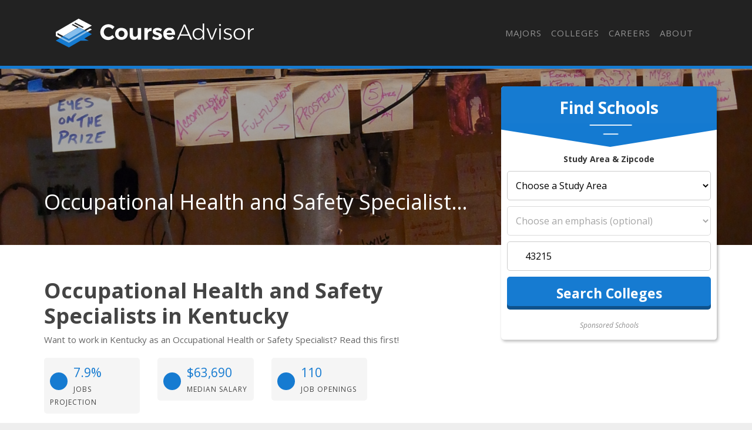

--- FILE ---
content_type: text/html
request_url: https://courseadvisor.com/careers/occupational-health-and-safety-specialists/kentucky-us/
body_size: 12448
content:
<!DOCTYPE html>
<html lang="en">
  <head>
      <meta charset="utf-8">


<title>Occupational Health and Safety Specialists in Kentucky - Course Advisor</title>


<meta http-equiv="X-UA-Compatible" content="IE=edge">
<meta name="viewport" content="width=device-width, initial-scale=1">

<meta name="description" content="Is Kentucky a good place for your Occupational Health and Safety Specialists career?">
<meta name="viewport" content="width=device-width, initial-scale=1">
<link rel="canonical" href="https://courseadvisor.com/careers/occupational-health-and-safety-specialists/kentucky-us/">


<meta name="robots" content="index, follow">
<meta name="googlebot" content="index, follow">

<script>(function(w,d,s,l,i){w[l]=w[l]||[];w[l].push({'gtm.start':
new Date().getTime(),event:'gtm.js'});var f=d.getElementsByTagName(s)[0],
j=d.createElement(s),dl=l!='dataLayer'?'&l='+l:'';j.async=true;j.src=
'https://www.googletagmanager.com/gtm.js?id='+i+dl;f.parentNode.insertBefore(j,f);
})(window,document,'script','dataLayer','GTM-N4K7B7D');</script>




<link rel="apple-touch-icon" sizes="180x180" href="https://courseadvisor.com/assets/images/favicons/apple-touch-icon.png">
<link rel="icon" type="image/png" sizes="32x32" href="https://courseadvisor.com/assets/images/favicons/favicon-32x32.png">
<link rel="icon" type="image/png" sizes="16x16" href="https://courseadvisor.com/assets/images/favicons/favicon-16x16.png">
<link rel="manifest" href="https://courseadvisor.com/assets/images/favicons/site.webmanifest">
<link rel="mask-icon" href="https://courseadvisor.com/assets/images/favicons/safari-pinned-tab.svg" color="#167bd1">
<link rel="shortcut icon" href="https://courseadvisor.com/assets/images/favicons/favicon.ico">
<meta name="msapplication-TileColor" content="#000000">
<meta name="msapplication-config" content="https://courseadvisor.com/assets/images/favicons/browserconfig.xml">
<meta name="theme-color" content="#000000">


<script type="application/ld+json">
  {
    "@context": "https://schema.org",
    "@type": "Article",
    "url": "https:\/\/courseadvisor.com\/careers\/occupational-health-and-safety-specialists\/kentucky-us\/", 
    "headline": "Occupational Health and Safety Specialists in Kentucky", 
    "description": "Is Kentucky a good place for your Occupational Health and Safety Specialists career?", 
    "abstract": "Want information on Occupational Health or Safety Specialist careers in Kentucky?", 
    "datePublished": "2019-09-01T08:00:00Z",
    "dateModified": "2024-07-04T12:01:34\u002b00:00", 
    "keywords": "occupational health and safety specialists in kentucky,occupational health or safety specialist in ky,kentucky occupational health and safety specialists careers", 
    "inLanguage": "en-US", 
    "wordCount": "700", 
    "copyrightYear": "2024", 
    "copyrightHolder": {
      "type": "Organization", 
      "@id": "https:\/\/courseadvisor.com\/#organization", 
      "name": "Course Advisor"
    },"image": {
        "@type": "ImageObject", 
        "@id": "https:\/\/courseadvisor.com\/careers\/occupational-health-and-safety-specialists\/kentucky-us\/", 
        "inLanguage": "en-US", 
        "url": "https:\/\/s3.amazonaws.com\/college-static-images\/majors\/v1\/15.07_0.jpg", 
        "contentUrl": "https:\/\/s3.amazonaws.com\/college-static-images\/majors\/v1\/15.07_0.jpg"
      },"isPartOf": {
    "@type": "WebPage", 
    "@id": "https://courseadvisor.com/careers/occupational-health-and-safety-specialists/kentucky-us/", 
    "url": "https://courseadvisor.com/careers/occupational-health-and-safety-specialists/kentucky-us/", 
    "name": "Occupational Health and Safety Specialists in Kentucky",
    "primaryImageOfPage": {
      "@type": "ImageObject", 
      "@id": "https://courseadvisor.com/careers/occupational-health-and-safety-specialists/kentucky-us/", 
      "inLanguage": "en-US", 
      "url": "https://s3.amazonaws.com/college-static-images/majors/v1/15.07_0.jpg", 
      "contentUrl": "https://s3.amazonaws.com/college-static-images/majors/v1/15.07_0.jpg"
    },
    "potentialAction": {
      "@type": "ReadAction", 
      "target": {
        "type": "EntryPoint", 
        "urlTemplate": "https://courseadvisor.com/careers/occupational-health-and-safety-specialists/kentucky-us/" 
      }
    }, 
    "isPartOf": {
      "@type": "WebSite", 
      "@id": "https://courseadvisor.com/#website", 
      "url": "https://courseadvisor.com/", 
      "name": "Course Advisor",  
      "publisher": {
        "@type": "Organization",
        "@id": "https://courseadvisor.com/#organization", 
        "url": "https://courseadvisor.com/", 
        "name": "Course Advisor",
        "logo": {
          "@type": "ImageObject", 
          "@id": "https://courseadvisor.com/#logo", 
          "url": "", 
          "inLanguage": "en-US", 
          "caption": "Course Advisor"
        },
        "sameAs":[
          "https://twitter.com/Course_Advisor",
          "https://www.facebook.com/OfficialCourseAdvisor",
          "https://www.linkedin.com/company/course-advisor-site"
        ]
      }, 
      "potentialAction": {
        "@type": "SearchAction",
        "target": {
          "@type": "EntryPoint",
          "urlTemplate": "https://courseadvisor.com/search/?cfSearch={search_term_string}"
        },
        "query-input": "required name=search_term_string"
      }, 
      "inLanguage": "en-US", 
      "copyrightHolder": {
        "type": "Organization", 
        "@id": "https://courseadvisor.com/#organization", 
        "name": "Course Advisor"
      }
    }
  }, 
    "mainEntityOfPage": {
    "@type": "WebPage", 
    "@id": "https://courseadvisor.com/careers/occupational-health-and-safety-specialists/kentucky-us/", 
    "url": "https://courseadvisor.com/careers/occupational-health-and-safety-specialists/kentucky-us/", 
    "name": "Occupational Health and Safety Specialists in Kentucky",
    "primaryImageOfPage": {
      "@type": "ImageObject", 
      "@id": "https://courseadvisor.com/careers/occupational-health-and-safety-specialists/kentucky-us/", 
      "inLanguage": "en-US", 
      "url": "https://s3.amazonaws.com/college-static-images/majors/v1/15.07_0.jpg", 
      "contentUrl": "https://s3.amazonaws.com/college-static-images/majors/v1/15.07_0.jpg"
    },
    "potentialAction": {
      "@type": "ReadAction", 
      "target": {
        "type": "EntryPoint", 
        "urlTemplate": "https://courseadvisor.com/careers/occupational-health-and-safety-specialists/kentucky-us/" 
      }
    }, 
    "isPartOf": {
      "@type": "WebSite", 
      "@id": "https://courseadvisor.com/#website", 
      "url": "https://courseadvisor.com/", 
      "name": "Course Advisor",  
      "publisher": {
        "@type": "Organization",
        "@id": "https://courseadvisor.com/#organization", 
        "url": "https://courseadvisor.com/", 
        "name": "Course Advisor",
        "logo": {
          "@type": "ImageObject", 
          "@id": "https://courseadvisor.com/#logo", 
          "url": "", 
          "inLanguage": "en-US", 
          "caption": "Course Advisor"
        },
        "sameAs":[
          "https://twitter.com/Course_Advisor",
          "https://www.facebook.com/OfficialCourseAdvisor",
          "https://www.linkedin.com/company/course-advisor-site"
        ]
      }, 
      "potentialAction": {
        "@type": "SearchAction",
        "target": {
          "@type": "EntryPoint",
          "urlTemplate": "https://courseadvisor.com/search/?cfSearch={search_term_string}"
        },
        "query-input": "required name=search_term_string"
      }, 
      "inLanguage": "en-US", 
      "copyrightHolder": {
        "type": "Organization", 
        "@id": "https://courseadvisor.com/#organization", 
        "name": "Course Advisor"
      }
    }
  }
  }
  </script>

  <meta property="og:url" content="https://courseadvisor.com/careers/occupational-health-and-safety-specialists/kentucky-us/">
  <meta property="og:site_name" content="Course Advisor">
  
  <meta property="og:title" content="Occupational Health and Safety Specialists in Kentucky">
  
  
  <meta property="og:description" content="Is Kentucky a good place for your Occupational Health and Safety Specialists career?" />
  
  
  <meta property="og:image" content="https://courseadvisor.com/assets/images/courseadvisor-share-image.jpg" />
  
  <meta property="og:image:type" content="image/jpg">
  <meta property="og:image:width" content="602">
  <meta property="og:image:height" content="370">
  <meta property="og:type" content="article">

  
  <meta name="twitter:title" content="Occupational Health and Safety Specialists in Kentucky">
  
  
  <meta name="twitter:description" content="Is Kentucky a good place for your Occupational Health and Safety Specialists career?" />
  
  
  <meta name="twitter:image" content="https://courseadvisor.com/assets/images/courseadvisor-share-image.jpg" />
  
  <meta name="twitter:domain" content="https://courseadvisor.com/">
  <meta name="twitter:site" content="@CourseAdvisor">
  <meta name="twitter:creator" content="@CourseAdvisor">
  <meta name="twitter:card" content="summary_large_image">
  <meta name="twitter:url" content="https://courseadvisor.com/careers/occupational-health-and-safety-specialists/kentucky-us/">

  
  <meta property="twitter:image:src" content="https://courseadvisor.com/assets/images/courseadvisor-share-image.jpg">
  
  <meta itemprop="name" content="Occupational Health and Safety Specialists in Kentucky">
  
  <meta itemprop="description" content="Is Kentucky a good place for your Occupational Health and Safety Specialists career?">
  

  
  <meta property="article:tag" content="Occupational Health and Safety Specialists in Kentucky">
  

  
  <meta itemprop="image" content="https://courseadvisor.com/assets/images/courseadvisor-share-image.jpg">
  

<meta itemprop="inLanguage" content="en-us">
<meta itemprop="usageTerms" content="https://courseadvisor.com/terms/">

<link rel="stylesheet" href="https://stackpath.bootstrapcdn.com/bootstrap/4.3.1/css/bootstrap.min.css" integrity="sha384-ggOyR0iXCbMQv3Xipma34MD+dH/1fQ784/j6cY/iJTQUOhcWr7x9JvoRxT2MZw1T" crossorigin="anonymous">

<script src="https://kit.fontawesome.com/9baa7fb487.js"></script>

<link href="https://unpkg.com/aos@2.3.1/dist/aos.css" rel="stylesheet">

<link href="https://courseadvisor.com/assets/css/screen.css?v=1720094494" rel="stylesheet">

  </head>

  
    <body role="document" class="page-career">
  
<noscript><iframe src="https://www.googletagmanager.com/ns.html?id=GTM-N4K7B7D"
height="0" width="0" style="display:none;visibility:hidden"></iframe></noscript>

        <div class="container main theme-showcase" role="main">
    

  	  <div class="header"><nav class="navbar navbar-expand-lg navbar-dark">
  <a class="navbar-brand" href="https://courseadvisor.com">Navbar w/ text</a>
  <button class="navbar-toggler" type="button" data-toggle="collapse" data-target="#navbarText" aria-controls="navbarText" aria-expanded="false" aria-label="Toggle navigation">
    <span class="navbar-toggler-icon"></span>
  </button>
  <div class="collapse navbar-collapse" id="navbarText">
    <ul class="navbar-nav ml-auto">
      
      
    <li class="nav-item"><a class="nav-link" href="/majors/">Majors</a></li>

    <li class="nav-item"><a class="nav-link" href="/colleges/">Colleges</a></li>

    <li class="nav-item"><a class="nav-link" href="/careers/">Careers</a></li>

    <li class="nav-item"><a class="nav-link" href="/about/">About</a></li>

<li class="nav-item"><a class="nav-link" href="/search"><i class="fas fa-search"></i></a></li>
    </ul>
  </div>
</nav>
</div>
        <div class="body">
          <div class="degree-finder">
            <div data-aos="fade-up">
              <div class="section" id="quick_finder" program-finder="">
  <form action="https://colleges.courseadvisor.com/classes?sub_id=cadvsr-degreefinder&layout=cadvsr" 
        method="get" name="quick_finder">
      <input type="hidden" name="used_widget" id="used_widget" value="true">
      <div class="finder">
        <div class="degreefinder-head">
          <div class="arrow">
            <h3>Find Schools</h3>
          </div>
          <p class="text-center"><strong>Study Area & Zipcode</strong></p>
        </div>
        <div class="degreefinder-body">
        <ol>
            <li>
            <select id="root_study_area_id" name="root_study_area_id">
            <option value="">Choose a Study Area</option>
            <option value="18">
            Art and Design
            </option>
            <option value="3">
            Business
            </option>
            <option value="1">
            Criminal Justice and Legal
            </option>
            <option value="33">
            Education
            </option>
            <option value="40">
            General Studies
            </option>
            <option value="23">
            Healthcare
            </option>
            <option value="14">
            Information Technology
            </option>
            <option value="27">
            Psychology
            </option>
            <option value="229">
            Science and Engineering
            </option>
            <option value="175">
            Trade Skills
            </option>
            </select>
            </li>
            <li>
              <select id="study_area_id" name="study_area_id" disabled="disabled">
                <option value="">Choose an emphasis (optional)</option>
                <optgroup label="Art and Design"><option value="22">Animation / Game Design</option><option value="226">Architecture / Urban Planning</option><option value="244">Art and Illustration</option><option value="227">Audio / Visual Production</option><option value="254">Digital Design</option><option value="116">Drafting</option><option value="118">Fashion Design / Merchandising</option><option value="198">Fine Arts</option><option value="101">Graphic / Visual Arts</option><option value="21">Interior Design</option><option value="120">Performing Arts</option><option value="119">Photography / Film Studies</option><option value="284">Radio and Television</option><option value="296">Theater</option><option value="20">Web Design / Multimedia</option></optgroup>
                <optgroup label="Business"><option value="4">Accounting / Finance</option><option value="84">Administrative Professional</option><option value="5">Business Administration / Management</option><option value="72">Business Information Systems</option><option value="47">Communications / Public Relations</option><option value="85">Economics</option><option value="65">Entrepreneurship</option><option value="63">Hospitality / Tourism</option><option value="9">Human Resources</option><option value="50">International Business</option><option value="8">Marketing</option><option value="225">MBA</option><option value="282">Office Management</option><option value="68">Organizational Management</option><option value="61">Project Management</option><option value="288">Retail and Sales</option><option value="528">Supply Chain Management</option></optgroup>
                <optgroup label="Criminal Justice and Legal"><option value="530">Corrections</option><option value="204">Court Reporting</option><option value="90">Criminal Investigation</option><option value="88">Criminal Justice Administration</option><option value="256">Emergency and Fire Management</option><option value="228">Fire Protection</option><option value="2">Forensics</option><option value="12">Homeland Security / Public Safety</option><option value="200">Law Degree</option><option value="11">Law Enforcement / Security</option><option value="30">Paralegal / Legal Studies</option><option value="58">Public Administration</option></optgroup>
                <optgroup label="Education"><option value="240">Adult Education</option><option value="38">Continuing Education</option><option value="57">Curriculum and Instruction</option><option value="162">Early Childhood Education</option><option value="37">Educational Leadership</option><option value="55">Elementary Education</option><option value="166">English as a Second Language</option><option value="266">Higher Education</option><option value="272">Instructional Technology</option><option value="169">Secondary Education</option><option value="164">Special Education</option><option value="35">Teacher Education</option><option value="294">Technology in Education</option></optgroup><optgroup label="General Studies"><option value="192">English</option><option value="190">Foreign Language</option><option value="260">Geography</option><option value="193">History</option><option value="205">Humanities</option><option value="274">Liberal Arts</option><option value="187">Philosophy and Religious Studies</option><option value="196">Political and Social Sciences</option><option value="286">Religious Studies</option></optgroup>
                <optgroup label="Healthcare"><option value="234">Alternative Therapy</option><option value="188">Athletic Training</option><option value="127">Dental</option><option value="235">Diet / Nutrition</option><option value="137">Emergency Medicine</option><option value="122">Health Information Systems</option><option value="262">Health Science</option><option value="264">Health Services</option><option value="25">Healthcare Administration / Management</option><option value="139">Massage Therapy</option><option value="28">Medical Assisting</option><option value="125">Medical Coding &amp; Billing</option><option value="201">Medical Technologist</option><option value="532">Medical Technology</option><option value="212">Medicine</option><option value="24">Nursing</option><option value="280">Nutrition and Wellness</option><option value="128">Pharmacy</option><option value="130">Physical Therapy / Respiratory Therapy</option><option value="26">Public Health</option><option value="132">Veterinary Studies</option></optgroup>
                <optgroup label="Information Technology"><option value="16">Computer Science / Programming</option><option value="252">Data Management</option><option value="216">Database Administration</option><option value="15">Information Systems</option><option value="276">Library Science</option><option value="54">Networking / Security</option><option value="106">Technical Support</option><option value="105">Web Development / Internet</option></optgroup>
                <optgroup label="Science and Engineering"><option value="242">Aeronautics</option><option value="230">Agriculture</option><option value="191">Biology</option><option value="177">Engineering</option><option value="224">Environment / Natural Resources</option><option value="270">Industrial Technology</option><option value="194">Mathematics</option><option value="231">Physical Sciences</option></optgroup>
                <optgroup label="Psychology"><option value="526">Addiction Studies</option><option value="248">Child and Family Studies</option><option value="150">Child Development</option><option value="49">Counseling</option><option value="45">Psychology</option><option value="292">Social Science</option><option value="154">Social Work</option></optgroup>
                <optgroup label="Trade Skills"><option value="42">Automotive Technology / Mechanic</option><option value="176">Aviation Technology / Pilot</option><option value="246">Career Training</option><option value="237">CDL / Heavy Equipment Operation / Repair</option><option value="250">Conservation</option><option value="181">Construction Management</option><option value="182">Construction Trades</option><option value="178">Cosmetology</option><option value="236">Craftsman Trades</option><option value="43">Culinary Arts</option><option value="199">Electronic / Computer Technology</option><option value="258">Esthetics</option><option value="268">High School Diploma</option><option value="189">Life Skills / Hobbies</option><option value="238">Marine Technology / Captain</option><option value="278">Mechanics</option><option value="232">Military / ROTC</option><option value="239">Other Trades</option><option value="44">Real Estate</option><option value="233">Secondary Diplomas &amp; Certificates</option><option value="183">Welding / Fabrication</option></optgroup>
              </select>
            </li>
            <li>
              <div class="input-wrapper">
                <label for="zipcode" class="fa fa-map-marker-alt input-icon"></label>
                <input name="zip" class="zipcode" type="text" placeholder="Zipcode">
              </div>
            </li>
            <li>
              <input class="btn" name="commit" type="submit" value="Search Colleges">
            </li>
        </ol>
        </div>
      </div>
      <input type="hidden" name="used_widget" id="used_widget" value="true">
      <input type="hidden" name="provider_id" value="">
      <input type="hidden" name="creative" value="">
      <input type="hidden" name="utm_source" value="">
      <input type="hidden" name="utm_campaign" value="">
      <input type="hidden" name="utm_medium" value="">
      <input type="hidden" name="referring_url" value="">
      <input type="hidden" name="root_study_area_id" value="23">
    </form>
    <div class="text-center sponsored-school-text"><em><small>Sponsored Schools</small></em></div>
</div>

            </div>
          </div>

          
          <style>
            
                .form-banner { background-image : url('https://s3.amazonaws.com/college-static-images/majors/v1/15.07_0_big.jpg') !important; }
                @media (max-width: 980px) { .form-banner { background-image : url('https://s3.amazonaws.com/college-static-images/majors/v1/15.07_0.jpg') !important; } }
            
          </style>
          

          
            <div class="form-banner row">
                <div class="container">

                

                

                    <div class="row">
                        <div class="col-md-8">
                            <div class="form-intro">
                                <div class="cfRenderTextOnImage">
                                    <div class="collegeName ellipsis">
                                        <span itemprop="name">Occupational Health and Safety Specialists in Kentucky</span>
                                    </div>
                                </div>
                            </div>
                        </div>
                    </div>
                </div>
            </div>
          

          <div id="mobile-finder" class="row-outset d-md-none">
    <div class="row">
        <div class="col-12 mobile-degree-finder">
        <form action="https://colleges.courseadvisor.com/classes?sub_id=cadvsr-mobile-degreefinder&layout=cadvsr" method="get" name="quick_finder">
            <input type="hidden" name="used_widget" id="used_widget" value="true">
            <div id="searchWidget" class="finder">
                <h3>Find Schools Near</h3>
                <div class="input-wrapper">
                <label for="zip" class="fa fa-map-marker-alt input-icon"></label>
                <input name="zip" class="zipcode" type="text" placeholder="Zipcode">
                </div>
                <button class="btn" name="commit" type="submit">
                <i class="fas fa-chevron-right"></i>
                </button>
            </div>
            <input type="hidden" name="creative" value="">
            <input type="hidden" name="utm_source" value="">
            <input type="hidden" name="utm_campaign" value="">
            <input type="hidden" name="utm_medium" value="">
            <input type="hidden" name="referring_url" value="">
            <input type="hidden" name="root_Study_area_id" value="23">
            <input type="hidden" name="study_area_id" value="">
            <input type="hidden" name="provider_id" value="">
            </form>
        </div>
    </div>
</div>

          <div class="row section">
            <div class="col-md-8">

                
                    <p><a name="article_intro"></a></p>
<h1 id="occupational-health-and-safety-specialists-in-kentucky">Occupational Health and Safety Specialists in Kentucky</h1>
<p>Want to work in Kentucky as an Occupational Health or Safety Specialist? Read this first!</p>
<div class="quick-stats row">
    <div class="col-md-3" foo="3">
    
        <div class="stat-box">
            <div class="stat-icon"><i class="fas fa-arrow-up" aria-hidden="true"></i></div>
            <span class="stat-highlight">7.9%</span>
            <span class="stat-topic">Jobs Projection</span>
        </div>
    
</div><div class="col-md-3" foo="3">
    
        <div class="stat-box">
            <div class="stat-icon"><i class="fas fa-dollar-sign" aria-hidden="true"></i></div>
            <span class="stat-highlight">$63,690</span>
            <span class="stat-topic">Median Salary</span>
        </div>
    
</div><div class="col-md-3" foo="3">
    
        <div class="stat-box">
            <div class="stat-icon"><i class="fas fa-users" aria-hidden="true"></i></div>
            <span class="stat-highlight">110</span>
            <span class="stat-topic">Job Openings</span>
        </div>
    
</div>
</div>
<p>You&rsquo;re in luck! Jobs for Occupational Health and Safety Specialists in Kentucky are projected to grow and these jobs tend to pay higher than average.</p>
<ul>
<li>
<p>Projected employment for Occupational Health and Safety Specialists in Kentucky is growing faster than average.</p>
</li>
<li>
<p>Occupational Health and Safety Specialists in Kentucky earn higher salaries than the typical U.S. wage earner.</p>
</li>
</ul>
<p><div id="featured_listing" class="featured-school-article">

    <div class="featured-header">
      <h2 class="list-separator" style="margin-top: 20px;">Featured <span id="study_area_text"></span> schools near <span id="city_text"></span>,
                  <span id="state_text"></span> <a href="#" onclick="event.preventDefault();" data-toggle="modal" data-target="#exampleModal" class="edit-search">edit</a></h2>
    </div>
    
    <div class="school-results">
        <div id="resultsCarousel" class="carousel slide" data-ride="carousel" data-interval="5000">
          <div id="mastodon-carousel" class="carousel-inner row no-gutters">
            <div class="carousel-item active">
              <div style="min-height: 273px;"></div>
            </div>
          </div>
          <a class="carousel-control-prev" href="#resultsCarousel" role="button" data-slide="prev">
            <span class="carousel-control-prev-icon" aria-hidden="true"></span>
            <span class="sr-only">Previous</span>
          </a>
          <a class="carousel-control-next" href="#resultsCarousel" role="button" data-slide="next">
            <span class="carousel-control-next-icon" aria-hidden="true"></span>
            <span class="sr-only">Next</span>
          </a>
        </div>
        <div id="qs-pixel"></div>
    </div>
  </div>  
  <div class="modal fade" id="exampleModal" tabindex="-1" role="dialog" aria-labelledby="exampleModalLabel" aria-hidden="true">
    <div class="modal-dialog" role="document">
      <div class="modal-content">
        <div class="modal-header">
          <h3 class="modal-title"><i class="fas fa-search"></i> College Finder</h2>
          <button type="button" class="close" data-dismiss="modal" aria-label="Close">
            <span aria-hidden="true">&times;</span>
          </button>
        </div>
        <div class="modal-body">
          <form class="search-form">
            <label for="degree_level">Desired Degree Level</label>
            <select name="degree_level">
              <option>- Select One -</option>
              <option value="Associate">Associate</option>
              <option value="Bachelor" selected="selected">Bachelor</option>
              <option value="Master">Master</option>
              <option value="Doctorate">Doctorate</option>
              <option value="Certificate / Diploma">Certificate / Diploma</option>
            </select>
            <label for="area_of_study">Desired Study Area</label>
            <select name="area_of_study">
              <option>- Select One -</option>
              <option value="Criminal Justice & Legal">Criminal Justice & Legal</option>
              <option value="Business" selected="selected">Business & Commnunications</option>
              <option value="Computers & Technology">Technology</option>
              <option value="Fine Arts & Design">Fine Arts & Design</option>
              <option value="Health, Nursing, Medicine">Health, Nursing, Medicine</option>
              <option value="Psychology">Psychology & Counseling</option>
              <option value="Education & Teaching">Education & Teaching</option>
              <option value="Vocational Training">Vocational Traning</option>
            </select>
            <label>Zip Code</label>
            <div class="input-wrapper">
              <label for="zip" class="fa fa-map-marker-alt input-icon" aria-hidden="true"></label>
              <input name="zip" class="zip" type="text" placeholder="Zip Code">
            </div>
            <label for="hs_grad_year">High School/GED Grad Year</label>
            <input type="text" name="hs_grad_year" placeholder="High School Grad Year">
            <label for="education_level">Highest Level of Education Completed</label>
            <select name="education_level">
              <option>- Select One -</option>
              <option value="Haven't completed High School">Haven't completed High School</option>
              <option value="High School" selected="selected">High School/GED</option>
              <option value="Associate">Associate</option>
              <option value="Bachelor">Bachelor</option>
              <option value="Master">Master</option>
              <option value="Doctorate">Doctorate</option>
            </select>
            <input type="submit" class="btn" value="Update Results">
          </form>
        </div>
      </div>
    </div>
  </div><script>
    window.rootStudyAreaId = "23";
    window.subjectName = "";
    window.providerId = "9077";
    window.creativeId = "cadvsr";
    window.siteDomain = "courseadvisor.com-carousel";
  </script>
<a name="employment"></a></p>
<h2 id="how-many-occupational-health-and-safety-specialists-work-in-kentucky">How Many Occupational Health and Safety Specialists Work in Kentucky?</h2>
<p>In 2018, there were 1,580 Occupational Health and Safety Specialists working in the state.</p>
<p>There were 1,660 Occupational Health and Safety Specialists employed in this state in 2017.</p>
<p>That&rsquo;s a <strong>decline</strong> of 80 jobs between 2017 and 2018.</p>
<a href='https://images.courseadvisor.com/chart-images/careers/occupational-health-and-safety-specialists/kentucky-us/employment-trend_xl.jpeg' target="_blank" class="chartLink">
    <img src='https://images.courseadvisor.com/chart-images/careers/occupational-health-and-safety-specialists/kentucky-us/employment-trend_xs.jpeg' 
    srcset='https://images.courseadvisor.com/chart-images/careers/occupational-health-and-safety-specialists/kentucky-us/employment-trend_xs.jpeg 370w, 
    https://images.courseadvisor.com/chart-images/careers/occupational-health-and-safety-specialists/kentucky-us/employment-trend_sm.jpeg 476w, 
    https://images.courseadvisor.com/chart-images/careers/occupational-health-and-safety-specialists/kentucky-us/employment-trend_md.jpeg 620w, 
    https://images.courseadvisor.com/chart-images/careers/occupational-health-and-safety-specialists/kentucky-us/employment-trend_lg.jpeg 770w'  alt='undefined' />
</a>
<p>The typical state has 1,230 Occupational Health and Safety Specialists working in it, which means Kentucky has <strong>more</strong> Occupational Health and Safety Specialists than average.</p>
<a href='https://images.courseadvisor.com/chart-images/careers/occupational-health-and-safety-specialists/kentucky-us/employment-total_xl.jpeg' target="_blank" class="chartLink">
    <img src='https://images.courseadvisor.com/chart-images/careers/occupational-health-and-safety-specialists/kentucky-us/employment-total_xs.jpeg' 
    srcset='https://images.courseadvisor.com/chart-images/careers/occupational-health-and-safety-specialists/kentucky-us/employment-total_xs.jpeg 370w, 
    https://images.courseadvisor.com/chart-images/careers/occupational-health-and-safety-specialists/kentucky-us/employment-total_sm.jpeg 476w, 
    https://images.courseadvisor.com/chart-images/careers/occupational-health-and-safety-specialists/kentucky-us/employment-total_md.jpeg 620w, 
    https://images.courseadvisor.com/chart-images/careers/occupational-health-and-safety-specialists/kentucky-us/employment-total_lg.jpeg 770w'  alt='undefined' />
</a>
<h3 id="job-projections-for-kentucky">Job Projections for Kentucky</h3>
<p>Jobs for Occupational Health and Safety Specialists in this state are <strong>growing</strong> at a rate of 7.9% which is slower than the nationwide estimated projection of 8.1%.</p>
<a href='https://images.courseadvisor.com/chart-images/careers/occupational-health-and-safety-specialists/kentucky-us/job-projections-comparison_xl.jpeg' target="_blank" class="chartLink">
    <img src='https://images.courseadvisor.com/chart-images/careers/occupational-health-and-safety-specialists/kentucky-us/job-projections-comparison_xs.jpeg' 
    srcset='https://images.courseadvisor.com/chart-images/careers/occupational-health-and-safety-specialists/kentucky-us/job-projections-comparison_xs.jpeg 370w, 
    https://images.courseadvisor.com/chart-images/careers/occupational-health-and-safety-specialists/kentucky-us/job-projections-comparison_sm.jpeg 476w, 
    https://images.courseadvisor.com/chart-images/careers/occupational-health-and-safety-specialists/kentucky-us/job-projections-comparison_md.jpeg 620w, 
    https://images.courseadvisor.com/chart-images/careers/occupational-health-and-safety-specialists/kentucky-us/job-projections-comparison_lg.jpeg 770w'  alt='undefined' />
</a>
<p><strong>Kentucky Annual Job Openings</strong></p>
<p>The BLS estimates there will be 110 annual job openings, and 1,910 total jobs in 2026 for Occupational Health and Safety Specialists in this state.</p>
<p>Nationwide, the prediction is 5,000 annual jobs and 90,500 total jobs in 2026.</p>
<p><a name="earnings"></a></p>
<h2 id="what-do-occupational-health-and-safety-specialists-make-in-kentucky">What do Occupational Health and Safety Specialists Make in Kentucky?</h2>
<p>In 2018 wages for Occupational Health and Safety Specialists ranged from $39,110 to $96,410 with $63,690 being the median annual salary.</p>
<p>Broken down to an hourly rate, workers in this field made anywhere from $18.8 to $46.35. The median hourly rate was $30.62.</p>
<p>Workers in this field were paid a median of $30.09 an hour in 2017.</p>
<p>The hourly rate grew by $0.53.</p>
<p>The median salary in Kentucky is higher than the nationwide median salary.</p>
<a href='https://images.courseadvisor.com/chart-images/careers/occupational-health-and-safety-specialists/kentucky-us/earnings-comparison_xl.jpeg' target="_blank" class="chartLink">
    <img src='https://images.courseadvisor.com/chart-images/careers/occupational-health-and-safety-specialists/kentucky-us/earnings-comparison_xs.jpeg' 
    srcset='https://images.courseadvisor.com/chart-images/careers/occupational-health-and-safety-specialists/kentucky-us/earnings-comparison_xs.jpeg 370w, 
    https://images.courseadvisor.com/chart-images/careers/occupational-health-and-safety-specialists/kentucky-us/earnings-comparison_sm.jpeg 476w, 
    https://images.courseadvisor.com/chart-images/careers/occupational-health-and-safety-specialists/kentucky-us/earnings-comparison_md.jpeg 620w, 
    https://images.courseadvisor.com/chart-images/careers/occupational-health-and-safety-specialists/kentucky-us/earnings-comparison_lg.jpeg 770w'  alt='undefined' />
</a>
<p><a name="top_metros"></a></p>
<h2 id="top-kentucky-metros-for-occupational-health-and-safety-specialists">Top Kentucky Metros for Occupational Health and Safety Specialists</h2>
<p>The table below shows some of the metros in this state with the most Occupational Health and Safety Specialists.</p>
 <table class="table">
<thead>
<tr>
<th style="text-align:left">Metro</th>
<th style="text-align:center">Number Employed</th>
<th style="text-align:center">Annual Median Salary</th>
</tr>
</thead>
<tbody>
<tr>
<td style="text-align:left">Cincinnati, OH-KY-IN</td>
<td style="text-align:center">770</td>
<td style="text-align:center">$76,470</td>
</tr>
<tr>
<td style="text-align:left">Louisville/Jefferson County, KY-IN</td>
<td style="text-align:center">440</td>
<td style="text-align:center">$62,260</td>
</tr>
<tr>
<td style="text-align:left">Evansville, IN-KY</td>
<td style="text-align:center">150</td>
<td style="text-align:center">$63,580</td>
</tr>
<tr>
<td style="text-align:left">Lexington-Fayette, KY</td>
<td style="text-align:center">140</td>
<td style="text-align:center">$57,610</td>
</tr>
<tr>
<td style="text-align:left">Huntington-Ashland, WV-KY-OH</td>
<td style="text-align:center">90</td>
<td style="text-align:center">$65,780</td>
</tr>
<tr>
<td style="text-align:left">Clarksville, TN-KY</td>
<td style="text-align:center">60</td>
<td style="text-align:center">$76,980</td>
</tr>
<tr>
<td style="text-align:left">Owensboro, KY</td>
<td style="text-align:center">50</td>
<td style="text-align:center">$62,060</td>
</tr>
<tr>
<td style="text-align:left">Elizabethtown-Fort Knox, KY</td>
<td style="text-align:center">50</td>
<td style="text-align:center">$63,810</td>
</tr>
<tr>
<td style="text-align:left">Bowling Green, KY</td>
<td style="text-align:center">40</td>
<td style="text-align:center">$58,060</td>
</tr>
</tbody>
</table>
<p><a name="top_states"></a></p>
<h2 id="top-states-for-occupational-health-and-safety-specialists-employment">Top States for Occupational Health and Safety Specialists Employment</h2>
<p>View the list below to see where most Occupational Health and Safety Specialists work.</p>
 <table class="table">
<thead>
<tr>
<th style="text-align:left">State</th>
<th style="text-align:center">Number Employed</th>
<th style="text-align:center">Annual Median Salary</th>
</tr>
</thead>
<tbody>
<tr>
<td style="text-align:left"><a href="/careers/occupational-health-and-safety-specialists/texas-us/">Texas</a></td>
<td style="text-align:center">11,870</td>
<td style="text-align:center">$72,310</td>
</tr>
<tr>
<td style="text-align:left"><a href="/careers/occupational-health-and-safety-specialists/california-us/">California</a></td>
<td style="text-align:center">7,560</td>
<td style="text-align:center">$87,240</td>
</tr>
<tr>
<td style="text-align:left"><a href="/careers/occupational-health-and-safety-specialists/pennsylvania-us/">Pennsylvania</a></td>
<td style="text-align:center">4,370</td>
<td style="text-align:center">$69,520</td>
</tr>
<tr>
<td style="text-align:left"><a href="/careers/occupational-health-and-safety-specialists/ohio-us/">Ohio</a></td>
<td style="text-align:center">4,280</td>
<td style="text-align:center">$72,930</td>
</tr>
<tr>
<td style="text-align:left"><a href="/careers/occupational-health-and-safety-specialists/new-york-us/">New York</a></td>
<td style="text-align:center">3,780</td>
<td style="text-align:center">$73,380</td>
</tr>
<tr>
<td style="text-align:left"><a href="/careers/occupational-health-and-safety-specialists/washington-us/">Washington</a></td>
<td style="text-align:center">3,000</td>
<td style="text-align:center">$75,690</td>
</tr>
<tr>
<td style="text-align:left"><a href="/careers/occupational-health-and-safety-specialists/virginia-us/">Virginia</a></td>
<td style="text-align:center">2,980</td>
<td style="text-align:center">$68,840</td>
</tr>
<tr>
<td style="text-align:left"><a href="/careers/occupational-health-and-safety-specialists/florida-us/">Florida</a></td>
<td style="text-align:center">2,920</td>
<td style="text-align:center">$65,960</td>
</tr>
<tr>
<td style="text-align:left"><a href="/careers/occupational-health-and-safety-specialists/indiana-us/">Indiana</a></td>
<td style="text-align:center">2,610</td>
<td style="text-align:center">$62,790</td>
</tr>
<tr>
<td style="text-align:left"><a href="/careers/occupational-health-and-safety-specialists/north-carolina-us/">North Carolina</a></td>
<td style="text-align:center">2,440</td>
<td style="text-align:center">$68,790</td>
</tr>
<tr>
<td style="text-align:left"><a href="/careers/occupational-health-and-safety-specialists/illinois-us/">Illinois</a></td>
<td style="text-align:center">2,300</td>
<td style="text-align:center">$75,960</td>
</tr>
<tr>
<td style="text-align:left"><a href="/careers/occupational-health-and-safety-specialists/michigan-us/">Michigan</a></td>
<td style="text-align:center">2,250</td>
<td style="text-align:center">$69,740</td>
</tr>
<tr>
<td style="text-align:left"><a href="/careers/occupational-health-and-safety-specialists/new-jersey-us/">New Jersey</a></td>
<td style="text-align:center">2,240</td>
<td style="text-align:center">$80,730</td>
</tr>
<tr>
<td style="text-align:left"><a href="/careers/occupational-health-and-safety-specialists/south-carolina-us/">South Carolina</a></td>
<td style="text-align:center">2,140</td>
<td style="text-align:center">$51,930</td>
</tr>
<tr>
<td style="text-align:left"><a href="/careers/occupational-health-and-safety-specialists/colorado-us/">Colorado</a></td>
<td style="text-align:center">2,120</td>
<td style="text-align:center">$79,630</td>
</tr>
<tr>
<td style="text-align:left"><a href="/careers/occupational-health-and-safety-specialists/minnesota-us/">Minnesota</a></td>
<td style="text-align:center">1,710</td>
<td style="text-align:center">$76,510</td>
</tr>
<tr>
<td style="text-align:left"><a href="/careers/occupational-health-and-safety-specialists/tennessee-us/">Tennessee</a></td>
<td style="text-align:center">1,710</td>
<td style="text-align:center">$73,910</td>
</tr>
<tr>
<td style="text-align:left"><a href="/careers/occupational-health-and-safety-specialists/missouri-us/">Missouri</a></td>
<td style="text-align:center">1,580</td>
<td style="text-align:center">$67,930</td>
</tr>
<tr>
<td style="text-align:left"><a href="/careers/occupational-health-and-safety-specialists/kentucky-us/">Kentucky</a></td>
<td style="text-align:center">1,580</td>
<td style="text-align:center">$63,690</td>
</tr>
<tr>
<td style="text-align:left"><a href="/careers/occupational-health-and-safety-specialists/georgia-us/">Georgia</a></td>
<td style="text-align:center">1,570</td>
<td style="text-align:center">$70,850</td>
</tr>
</tbody>
</table>
<p>Below are the states where Occupational Health and Safety Specialists get paid the most:</p>
<table class="table">
<thead>
<tr>
<th style="text-align:left">State</th>
<th style="text-align:left">Annual Median Salary</th>
</tr>
</thead>
<tbody>
<tr>
<td style="text-align:left"><a href="/careers/occupational-health-and-safety-specialists/rhode-island-us/">Rhode Island</a></td>
<td style="text-align:left">$94,240</td>
</tr>
<tr>
<td style="text-align:left"><a href="/careers/occupational-health-and-safety-specialists/district-of-columbia-us/">District of Columbia</a></td>
<td style="text-align:left">$89,460</td>
</tr>
<tr>
<td style="text-align:left"><a href="/careers/occupational-health-and-safety-specialists/california-us/">California</a></td>
<td style="text-align:left">$87,240</td>
</tr>
<tr>
<td style="text-align:left"><a href="/careers/occupational-health-and-safety-specialists/alaska-us/">Alaska</a></td>
<td style="text-align:left">$84,700</td>
</tr>
<tr>
<td style="text-align:left"><a href="/careers/occupational-health-and-safety-specialists/connecticut-us/">Connecticut</a></td>
<td style="text-align:left">$83,030</td>
</tr>
<tr>
<td style="text-align:left"><a href="/careers/occupational-health-and-safety-specialists/north-dakota-us/">North Dakota</a></td>
<td style="text-align:left">$82,720</td>
</tr>
<tr>
<td style="text-align:left"><a href="/careers/occupational-health-and-safety-specialists/massachusetts-us/">Massachusetts</a></td>
<td style="text-align:left">$82,440</td>
</tr>
<tr>
<td style="text-align:left"><a href="/careers/occupational-health-and-safety-specialists/new-jersey-us/">New Jersey</a></td>
<td style="text-align:left">$80,730</td>
</tr>
<tr>
<td style="text-align:left"><a href="/careers/occupational-health-and-safety-specialists/colorado-us/">Colorado</a></td>
<td style="text-align:left">$79,630</td>
</tr>
<tr>
<td style="text-align:left"><a href="/careers/occupational-health-and-safety-specialists/maryland-us/">Maryland</a></td>
<td style="text-align:left">$78,220</td>
</tr>
</tbody>
</table>
<p><a name="related_occupations"></a></p>
<h2 id="related-careers-in-ky">Related Careers in KY</h2>
<p>Discover similar careers:</p>
<table class="table">
<thead>
<tr>
<th style="text-align:left">Occupation</th>
<th style="text-align:left">KY Employment Total</th>
</tr>
</thead>
</table>
<p><a name="references"></a></p>
<h2 id="references">References</h2>
<ul>
<li><a href="https://www.bls.gov/" target="_blank" rel="noopener noreferrer">Bureau of Labor Statistics (BLS)</a></li>
<li><a href="https://www.collegefactual.com/" target="_blank" rel="noopener noreferrer">College Factual</a></li>
<li><a href="https://nces.ed.gov/" target="_blank" rel="noopener noreferrer">National Center for Education Statistics</a></li>
<li><a href="https://www.onetonline.org/" target="_blank" rel="noopener noreferrer">O*NET Online</a></li>
<li>Image Credit: By <a href="https://commons.wikimedia.org/wiki/File:Quality_control_check_list_on_Moog_Music_factory.jpg" target="_blank" rel="noopener noreferrer">Gina Collecchia</a> under <a href="https://creativecommons.org/licenses/by/2.0/deed.en" target="_blank" rel="noopener noreferrer">License</a></li>
</ul>
<p>More about our <a href="/about/references/">data sources and methodologies</a>.</p>
<div id="featured_listing" class="featured-school-article">
  <h2 class="list-separator" style="margin-top: 20px;">Featured <span id="study-area"></span> Schools</h2><table class="featured-school">
  <tbody>
    <tr class="featured-school-row">
      <td valign="top" align="right" class="featured-school-logo">
        <a class="qsct track-click" target="_blank" rel="nofollow" href="https://degrees.snhu.edu?utm_source=dmsgrouplinkout&utm_medium=PPL&utm_campaign=PROS_linkout&utm_content=organic&snhu_segment=ol&venpubid=businessdegreecentral&C3=dmsgrouplinkout/PPL/PROS_linkout/organic">
          <img class="school-logo" src="https://cdn.degreesearch.org/images/schools/logos/snhu-regular_20171108151439.png" border="0" alt="Southern New Hampshire University Logo">
        </a>
        <a class="qsct track-click btn btn-sm" target="_blank" rel="nofollow" href="https://degrees.snhu.edu?utm_source=dmsgrouplinkout&utm_medium=PPL&utm_campaign=PROS_linkout&utm_content=organic&snhu_segment=ol&venpubid=businessdegreecentral&C3=dmsgrouplinkout/PPL/PROS_linkout/organic">Request Info</a>
        <div style="padding-top: 20px;"></div>
      </td>
      <td class="featured-school-description" style="background: none; padding: 12px 6px 18px 12px;">
        <a class="school-title" style=" font-size: 22px; font-weight: bold; display: block;" target="_blank" rel="nofollow" href="https://degrees.snhu.edu?utm_source=dmsgrouplinkout&utm_medium=PPL&utm_campaign=PROS_linkout&utm_content=organic&snhu_segment=ol&venpubid=businessdegreecentral&C3=dmsgrouplinkout/PPL/PROS_linkout/organic">
          Southern New Hampshire University
        </a>
        You have goals. Southern New Hampshire University can help you get there. Whether you need a bachelor's degree to get into a career or want a master's degree to move up in your current career, SNHU has an online program for you. Find your degree from over 200 online programs. <a class="track-click" href="https://degrees.snhu.edu?utm_source=dmsgrouplinkout&utm_medium=PPL&utm_campaign=PROS_linkout&utm_content=organic&snhu_segment=ol&venpubid=businessdegreecentral&C3=dmsgrouplinkout/PPL/PROS_linkout/organic" target="_blank" rel="nofollow" style="white-space: nowrap;">Learn More &gt;</a>
      </td>
    </tr>
  </tbody>
</table>
  <table class="featured-school">
    <tbody id="mastodon-table-results">
    </tbody>
  </table>
  <script>
    window.rootStudyAreaId = "";
    window.subjectName = "";
    window.providerId = "";
    window.creativeId = "";
    window.siteDomain = "-table";
    window.excludeBuyers = "SNHU";
  </script>

</div>

                

            </div>
          </div>

      </div><div class="search-banner">
	<div class="row">
    <div class="col-md-6">
      <h2>Find Schools Near You</h2>
      <p>Our free school finder matches students with accredited colleges across the U.S.</p>
    </div>
    <div class="col-md-6">
      <a href="https://colleges.courseadvisor.com/classes?provider_id=9077&sub_id=footer-cta&creative=cadvsr&layout=cadvsr" 
        class="btn btn-hollow btn-hollow-white btn-left search-banner-linkout">Explore Schools <i class="fas fa-arrow-right"></i></a>
    </div>
  </div>
</div><div class="footer">
  <div class="row">
    <div class="col-md-9">
      <img class="footer-logo" src="/assets/images/courseadvisor-logo-white.svg" alt="Course Advisor logo">
      <p>Course Advisor provides higher-education, college and university, degree, program, career, salary, and other helpful information to students, faculty, institutions, and other internet audiences. Presented information and data are subject to change. Inclusion on this website does not imply or represent a direct relationship with the company, school, or brand. Information, though believed correct at time of publication, may not be correct, and no warranty is provided. Contact the schools to verify any information before relying on it. Financial aid may be available for those who qualify. The displayed options may include sponsored or recommended results, not necessarily based on your preferences.</p>

      <p>© <span id="year"></span> Course Advisor – All Rights Reserved.</p>

      <ul>
        <li><a target="_blank" href="/about/">About Us</a></li>
        <li><a target="_blank" href="/about/references/">Data</a></li>
        <li><a target="_blank" href="https://colleges.courseadvisor.com/privacy/">Privacy Policy</a></li>
        <li><a target="_blank" href="https://colleges.courseadvisor.com/california-privacy/">California Privacy</a></li>
        <li><a target="_blank" href="https://colleges.courseadvisor.com/california-privacy/">Do Not Sell My Personal Information</a></li>
        <li><a target="_blank" href="https://colleges.courseadvisor.com/terms/">Terms of Use</a></li>
      </ul>
    </div>
    <div class="col-md-3">
      <div class="social">
        <h3>Follow Us</h3>
        <ul>
          <li><a href="https://www.facebook.com/OfficialCourseAdvisor" target="_blank"><i class="fab fa-facebook-f"></i> Facebook</a></li>
          <li><a href="https://www.linkedin.com/company/course-advisor-site" target="_blank"><i class="fab fa-linkedin-in"></i> LinkedIn</a></li>
          <li><a href="https://twitter.com/Course_Advisor" target="_blank"><i class="fab fa-twitter"></i> Twitter</a></li>
        </ul>
      </div>
    </div>
  </div>
</div>

<script>
    document.getElementById("year").innerHTML = new Date().getFullYear();
</script>
</div> 


<script src="https://unpkg.com/aos@2.3.1/dist/aos.js"></script>
<script>
  AOS.init();
</script>

<link href="https://fonts.googleapis.com/css?family=Open+Sans:400,400i,700,700i&display=swap" rel="stylesheet">
<script src="https://ajax.googleapis.com/ajax/libs/jquery/3.3.1/jquery.min.js"></script>
<script src="https://cdnjs.cloudflare.com/ajax/libs/jquery-cookie/1.3.1/jquery.cookie.min.js" crossorigin="anonymous"></script>
<script src="https://cdnjs.cloudflare.com/ajax/libs/popper.js/1.14.7/umd/popper.min.js" integrity="sha384-UO2eT0CpHqdSJQ6hJty5KVphtPhzWj9WO1clHTMGa3JDZwrnQq4sF86dIHNDz0W1" crossorigin="anonymous"></script>
<script src="https://stackpath.bootstrapcdn.com/bootstrap/4.3.1/js/bootstrap.min.js" integrity="sha384-JjSmVgyd0p3pXB1rRibZUAYoIIy6OrQ6VrjIEaFf/nJGzIxFDsf4x0xIM+B07jRM" crossorigin="anonymous"></script>

<script type="text/javascript" src="/assets/js/maxmind-mmresults.js"></script>
<script type="text/javascript" src="/assets/js/mastodon-mapping.js?v=1720094494"></script>


<script type="text/javascript">
  (function() {
    function getQueryStringParameterByName(name) {
      name = name.replace(/[\[]/, '\\[').replace(/[\]]/, '\\]');
      var regex = new RegExp('[\\?&]' + name + '=([^&#]*)'),
        results = regex.exec(location.search);
      return results == null ? '' : decodeURIComponent(results[1].replace(/\+/g, ' '));
    }

    var dmsCampaign = getQueryStringParameterByName('campaign');
    if (dmsCampaign) {
      $.cookie('dmsCampaign', dmsCampaign, { expires: 360, path: '/' });
    }

    var utmSource = getQueryStringParameterByName('utm_source');
    if (utmSource) {
      $.cookie('utmSource', utmSource, { expires: 360, path: '/' });
    }
    var utmCampaign = getQueryStringParameterByName('utm_campaign');
    if (utmCampaign) {
      $.cookie('utmCampaign', utmCampaign, { expires: 360, path: '/' });
    }

    var utmMedium = getQueryStringParameterByName('utm_medium');
    if (utmMedium) {
      $.cookie('utmMedium', utmMedium, { expires: 360, path: '/' });
    }

    var dmsProviderId = getQueryStringParameterByName('provider_id') || $.cookie('dmsProviderId');
    if (dmsProviderId) {
      $.cookie('dmsProviderId', dmsProviderId, { expires: 360, path: '/' });
    } else {
      $.cookie('dmsProviderId', '9077', { expires: 360, path: '/' });
    }

    var dmsCreativeId = getQueryStringParameterByName('creative') || $.cookie('dmsCreativeId');
    if (dmsCreativeId) {
      $.cookie('dmsCreativeId', dmsCreativeId, { expires: 360, path: '/' });
    } else {
      $.cookie('dmsCreativeId', 'cadvsr', { expires: 360, path: '/' });
    }

    var dmsSubId = getQueryStringParameterByName('sub_id') || $.cookie('dmsSubId');
    if (dmsSubId) {
      $.cookie('dmsSubId', dmsSubId, { expires: 360, path: '/' });
    }

    function qsToOjb (search) {
      return JSON.parse('{"' + search.replace(/&/g, '","').replace(/=/g,'":"') + '"}', function(key, value) { return key===""?value:decodeURIComponent(value) });
    }

    $(".search-banner-linkout").each(function(index, el) {
      var urlParts = el.href.split('?');
      if (urlParts.length === 0) return;

      var hrefBase = urlParts[0];
      var paramsStr = urlParts[1] || '';
      var paramsObj = qsToOjb(paramsStr);

      if (dmsProviderId) {
        paramsObj.provider_id = dmsProviderId;
      }
      if (dmsCampaign) {
        paramsObj.campaign = dmsCampaign;
      }
      if (dmsSubId) {
        paramsObj.sub_id = dmsSubId;
      }
      $(el).attr("href", hrefBase + '?' + $.param(paramsObj));
    });

  })();

  runScript();

  function runScript() {
    
    if( window.jQuery ) {
      jQuery(document).ready(function($){
        var areaOfStudySelect, areaOfStudys, blankAosOption, el, rootStudyAreaSelect;
        el = $("#quick_finder");
        areaOfStudys = el.find("select#study_area_id").html();
        blankAosOption = "<option value=''>Choose an emphasis (optional)</option>";
        rootStudyAreaSelect = el.find("select#root_study_area_id");
        areaOfStudySelect = el.find("select#study_area_id");

        rootStudyAreaSelect.change(function() {
          var filteredAosOptions, selectedGaosName;
          selectedGaosName = rootStudyAreaSelect.find(":selected").text().trim();
          filteredAosOptions = $(areaOfStudys).filter("optgroup[label='" + selectedGaosName + "']").html();
          if (filteredAosOptions) {
            areaOfStudySelect.html(blankAosOption + filteredAosOptions);
            return areaOfStudySelect.attr('disabled', false);
          } else {
            areaOfStudySelect.html(areaOfStudys);
            return areaOfStudySelect.attr('disabled', 'disabled');
          }
        });

        rootStudyAreaSelect.change();

        $('input[name="provider_id"]').val($.cookie("dmsProviderId"));
        $('input[name="utm_source"]').val($.cookie("utmSource"));
        $('input[name="utm_campaign"]').val($.cookie("utmCampaign"));
        $('input[name="utm_medium"]').val($.cookie("utmMedium"));
        $('input[name="creative"]').val($.cookie('dmsCreativeId'));
        $('input[name="referring_url"]').val(window.location.href);
      });
    } else {
        
        window.setTimeout( runScript, 50 );
    }
    
    if(document.getElementById('study_area_id') && document.getElementById('study_area_id').value != "") {
      $('#root_study_area_id').hide();
    }
  }

</script><script defer src="https://static.cloudflareinsights.com/beacon.min.js/vcd15cbe7772f49c399c6a5babf22c1241717689176015" integrity="sha512-ZpsOmlRQV6y907TI0dKBHq9Md29nnaEIPlkf84rnaERnq6zvWvPUqr2ft8M1aS28oN72PdrCzSjY4U6VaAw1EQ==" data-cf-beacon='{"version":"2024.11.0","token":"2fdaf34233b647ec9971f1590413d4f5","r":1,"server_timing":{"name":{"cfCacheStatus":true,"cfEdge":true,"cfExtPri":true,"cfL4":true,"cfOrigin":true,"cfSpeedBrain":true},"location_startswith":null}}' crossorigin="anonymous"></script>
</body>
</html>


--- FILE ---
content_type: application/javascript; charset=utf-8
request_url: https://dmap.dmsengage.com/dmap/dmap-edu.js
body_size: 891
content:
/* DMAP Data Map */
var __dmapValues = {"mappings": {"degreelevel_id" : "degree_level", "rootstudy_area_id" : "study_area_id", "studyarea_id" : "study_area_id", "stepview[age_level]" : "age", "stepview[months_until_start]" : "months_until_start", "stepview[extended_computer_access]" : "computer_access", "stepview[extended_three_hours_to_enroll]" : "three_hours_to_enroll", "stepview[education_level_id]" : "education_level", "stepview[college_credits]" : "college_credits", "stepview[hs_grad_year]" : "hs_graduation_year", "stepview[country]" : "country", "stepview[us_citizen]" : "us_citizen", "stepview[military_affiliation]" : "military_relative_oversea", "stepview[military_branch]" : "military_branch", "stepview[military_status]" : "military_status", "stepview[military_relationship]" : "military_relationship", "stepview[zip]" : "zipcode", "zip": "zipcode", "search": "search_terms", "s": "search_terms", "schooltype": "school_type", "referringurl": "referring_url", "sub": "sub_id", "qual": "qual", "action": "action", "ct": "ct", "stepview[school_type]" : "school_type", "stepview[email]" : "email", "stepview[degree_level_id]" : "degree_level_id", "otherstudy_areas" : "other_study_areas", "duplicateteaching_certificate" : "duplicate_teaching_certificate", "duplicatern_license" : "rn_license", "stepview[extended_teaching_certificate]" : "extended_teaching_certificate", "stepview[rn_license]" : "rn_license", "stepview[study_area_ids][]" : "study_area_ids", "stepview[first_name]" : "firstname", "stepview[last_name]" : "lastname", "stepview[phone1]" : "phone", "stepview[address1]" : "address1", "stepview[city]" : "city", "stepview[state]" : "state", "stepview[gender]" : "gender", "stepview[prefix]": "title", "stepview[phone1_type]": "line_type", "stepview[phone2]": "phone_home", "stepview[time_to_call]": "best_time", "stepview[extended_leadid_token]" : "jornayaleadid", "consenttype" : "consent_type", "consentid" : "consent_id", "commit" : "commit", "stepview[extended_trusted_form_cert_url]" : "xx_trusted_form_cert_url", "authenticity_token" : "token", "stepview[pre_leads][0][search_id]" : "search_id", "stepview[pre_leads][0][school_id]" : "school_id", "stepview[pre_leads][0][program_id]" : "program_id", "stepview[pre_leads][0][program_id]\n" : "program_id"}, "patterns": {"companyemail": "\/[^A-Za-z0-9]\/", "email": "\/[^A-Za-z0-9]\/", "email_consent": "\/[^A-Za-z0-9]\/", "email_job_alert": "\/[^A-Za-z0-9]\/", "email_reason": "\/[^A-Za-z0-9]\/", "email_score": "\/[^A-Za-z0-9]\/", "email_valid": "\/[^A-Za-z0-9]\/", "lender_email": "\/[^A-Za-z0-9]\/"}, "privates": {"dob": true, "age": true, "address1": true, "email": true, "dobday": true, "dobmonth": true, "firstname": true, "lastname": true, "phone": true, "zipcode": true}};

/**
* QUERY JSON DMAP (namespace: __dmapValues
*/
function queryDmap(question, answer) {
    var mappedQuestionKey = getDmapMapping(question);

    if (!mappedQuestionKey) {
        return [question, answer];
    }

    if (__dmapValues['privates'][mappedQuestionKey]) {
        return [mappedQuestionKey, '*********'];
    }

    if (mappedPattern = __dmapValues['patterns'][mappedQuestionKey]) {
        return [mappedQuestionKey, applyDmapPattern(answer, __dmapValues['patterns'][mappedQuestionKey])];
    }

    return [mappedQuestionKey, answer];
}

function modifyQueryInput(queryInput) {
    return queryInput.replace(/[^A-Za-z0-9]/, '');
}

function getDmapMapping(keyString) {
    keyString = modifyQueryInput(keyString);

    //check for mappings
    if (__dmapValues['mappings'].hasOwnProperty(keyString)) {
        return __dmapValues['mappings'][keyString];
    }

    return false;
}

function applyDmapPattern(valueString, pattermString) {
    return valueString.replace(new RegExp(pattermString), '');
}
